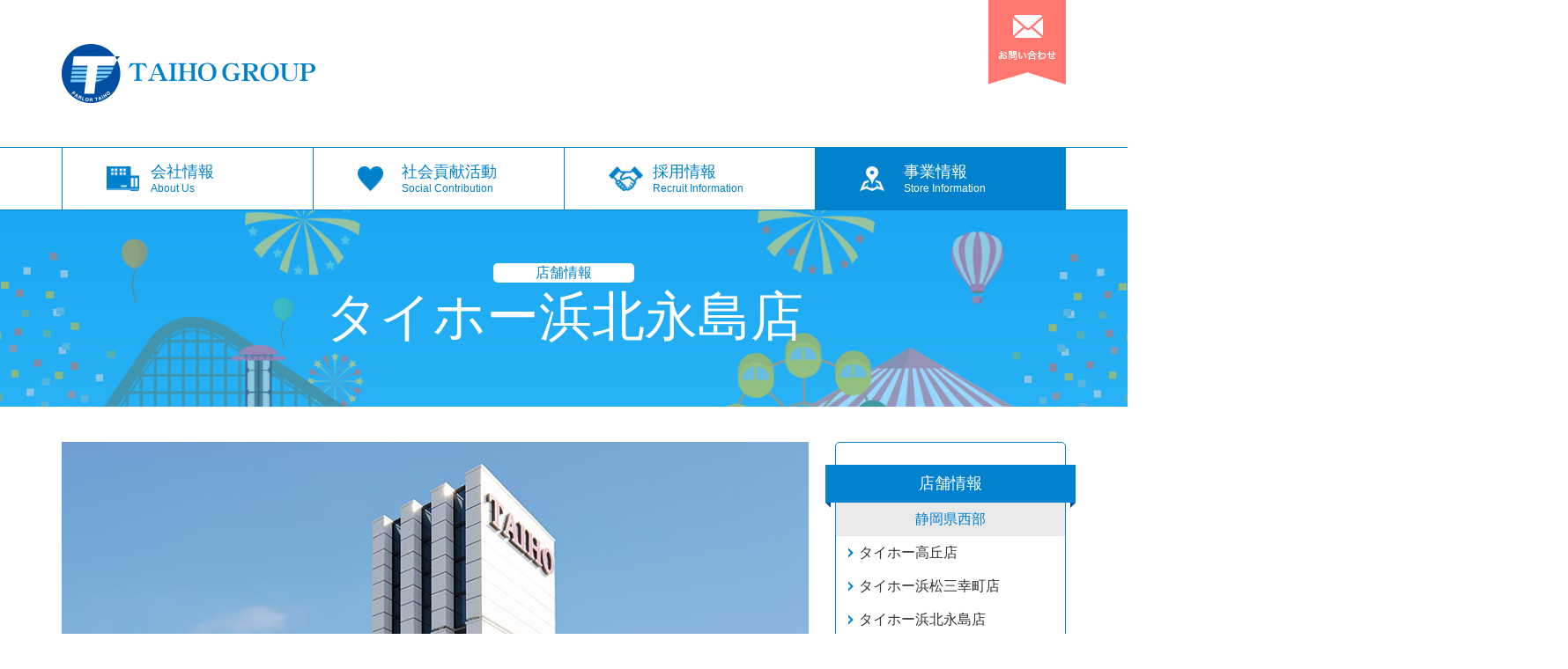

--- FILE ---
content_type: text/html; charset=UTF-8
request_url: https://www.taiho-group.com/store/hamakita-nagashima/
body_size: 3706
content:
<!DOCTYPE html>
<html lang="ja">

<head>
  <meta charset="UTF-8">
  <meta http-equiv="X-UA-Compatible" content="IE=edge">
  <meta name="viewport" content="width=device-width, initial-scale=1.0">
  <meta name="format-detection" content="telephone=no">
  <!-- OGP -->
  <meta property="og:title" content="タイホー浜北永島店">
  <meta property="og:type" content="article">
  <meta property="og:description" content="日々「楽しみ」の想像に取り組む総合レジャー産業 タイホーグループ、タイホー浜北永島店のご紹介です。">
  <meta property="og:url" content="http://www.taiho-group.com/store/hamakita-nagashima/">
  <meta property="og:image" content="/common/images/fb_ogp-image.jpg">
  <!-- Meta -->
  <meta name="description" content="日々「楽しみ」の想像に取り組む総合レジャー産業 タイホーグループ、タイホー浜北永島店のご紹介です。">
  <link rel="start" href="/" title="タイホーグループ ホーム">
  <link rel="stylesheet" href="/common/css/common.css" media="all">
  <link rel="stylesheet" href="/common/css/store.css" media="all">
  <title>タイホー浜北永島店 - タイホーグループ</title>
  <!-- Google Tag Manager -->
<script>(function(w,d,s,l,i){w[l]=w[l]||[];w[l].push({'gtm.start':
new Date().getTime(),event:'gtm.js'});var f=d.getElementsByTagName(s)[0],
j=d.createElement(s),dl=l!='dataLayer'?'&l='+l:'';j.async=true;j.src=
'https://www.googletagmanager.com/gtm.js?id='+i+dl;f.parentNode.insertBefore(j,f);
})(window,document,'script','dataLayer','GTM-NT6CVZT');</script>
<!-- End Google Tag Manager -->


<!-- Google tag (gtag.js) -->
<script async src="https://www.googletagmanager.com/gtag/js?id=G-5QV43NW6TF"></script>
<script>
  window.dataLayer = window.dataLayer || [];
  function gtag(){dataLayer.push(arguments);}
  gtag('js', new Date());

  gtag('config', 'G-5QV43NW6TF');
</script>  <!--[if lte IE 9 ]><script src="/common/js/modernizr.js"></script><![endif]-->
</head>

<body>
  <!-- Google Tag Manager (noscript) -->
<noscript><iframe src="https://www.googletagmanager.com/ns.html?id=GTM-NT6CVZT"
height="0" width="0" style="display:none;visibility:hidden"></iframe></noscript>
<!-- End Google Tag Manager (noscript) -->
  <header role="banner" class="globalHeader container" id="top">
  <h1 class="siteName"><a href="/"><img src="/common/images/brandlogo.png" alt="タイホーグループ" class="img-responsive"></a></h1>
  <nav role="navigation" class="globalNav">
    <ul class="globalNav_items">
      <li class="globalNav_item globalNav_item-corp"><a href="/about/" data-enlabel="About Us">会社情報</a></li>
      <li class="globalNav_item globalNav_item-welfare"><a href="/scsa/" data-enlabel="Social Contribution">社会貢献活動</a></li>
      <li class="globalNav_item globalNav_item-recruit"><a href="/recruitment/" data-enlabel="Recruit Information">採用情報</a></li>
      <li class="globalNav_item globalNav_item-store"><a href="/store/" data-enlabel="Store Information">事業情報</a></li>
    </ul>
  </nav>
  <div class="headerInquiry">
    <a href="/inquiry/"><img src="/common/images/btn_contact.png" alt="お問い合わせ" class="img-responsive"></a>
  </div>
  <!-- /#top.globalHeader.container -->
</header>
  <main class="store content" role="main">
    <!-- ////////// Start of Content ////////// -->
    <h1 class="pageTitle"><span class="catTitle">店舗情報</span>タイホー浜北永島店</h1>
    <div class="container">
      <div class="row">
        <section class="box col-sm-8 col-md-9">
          <figure class="store_pic">
            <img src="images/pic_hamakita-nagashima.jpg" alt="写真：タイホー浜北永島店 外観" class="img-responsive"></figure>
          <div class="row">
            <div class="col-sm-8">
              <table class="store_data basicTable">
                <caption>タイホー浜北永島店概要</caption>
                <tbody>
                  <tr>
                    <th>住所</th>
                    <td>静岡県浜松市浜名区永島800</td>
                  </tr>
                  <tr>
                    <th>電話</th>
                    <td>053-587-7373</td>
                  </tr>
                  <tr>
                    <th>営業時間</th>
                    <td>9:00～22:30</td>
                  </tr>
                  <tr>
                    <th>営業形態</th>
                    <td>全台無制限</td>
                  </tr>
                  <tr>
                    <th>定休日</th>
                    <td>年中無休（新台入替前日は休み）</td>
                  </tr>
                  <tr>
                    <th>台数</th>
                    <td>パチンコ：320台、スロット：160台</td>
                  </tr>
                  <tr>
                    <th>駐車場</th>
                    <td>400台</td>
                  </tr>
                  <tr>
                    <th>交通案内</th>
                    <td>遠州鉄道小林駅から東へ徒歩15分</td>
                  </tr>
                </tbody>
              </table>
            </div>
            <div class="col-sm-4">
              <ul class="store_icons">
                <li><img src="/store/images/ico-5slot.png" alt="5円スロット" class="img-responsive"></li>
                <li><img src="/store/images/ico_20slot.png" alt="20円スロット" class="img-responsive"></li>
                <li><img src="/store/images/ico_1pachi.png" alt="1円パチンコ" class="img-responsive"></li>
                <li><img src="/store/images/ico_4pachi.png" alt="4円パチンコ" class="img-responsive"></li>
                <li><a href="https://www.p-world.co.jp/shizuoka/taihohamakitanagasima.htm" target="_blank"><img src="/store/images/ico-pworld.png" alt="P-WORLD" class="img-responsive"></a></li>
              </ul>
            </div>
          </div>
          <div class="gmap">
            <iframe src="https://www.google.com/maps/embed?pb=!1m18!1m12!1m3!1d3275.903694910106!2d137.8078647509916!3d34.80836468485561!2m3!1f0!2f0!3f0!3m2!1i1024!2i768!4f13.1!3m3!1m2!1s0x601b1e291a888d41%3A0xdb98ef7d2756e530!2z44K_44Kk44Ob44O85rWc5YyX5rC45bO2!5e0!3m2!1sja!2sjp!4v1471929492631" width="850" height="450" frameborder="0" allowfullscreen></iframe>
          </div>
        </section>
        <aside class="sidebar col-sm-4 col-md-3 hidden-xs">
  <section class="sidebarItem">
    <h2 class="sidebarItem_title">店舗情報</h2>
    <section class="catNav">
      <h3 class="catNav_title">静岡県西部</h3>
      <ul class="catNav_items">
        <li><a href="/store/takaoka/">タイホー高丘店</a></li>
        <li><a href="/store/hamamatsu-miyuki/">タイホー浜松三幸町店</a></li>
        <li><a href="/store/hamakita-nagashima/">タイホー浜北永島店</a></li>
		<li><a href="/store/aaa-fukuroi/">スリーエー袋井店</a></li>
		<li><a href="/store/kakegawa/">掛川ゴルフガーデン</a></li>
      </ul>
    </section>
    <section class="catNav">
      <h3 class="catNav_title">静岡県中部</h3>
      <ul class="catNav_items">
        <!--<li><a href="/store/kakegawa/">タイホー掛川店</a></li>-->
        <!--<li><a href="/store/kanaya/">タイホー金谷店</a></li>-->
        <li><a href="/store/shimada/">タイホー島田店</a></li>
        <li><a href="/store/sagara/">タイホー相良店</a></li>
        <li><a href="/store/yoshida-kawajiri/">タイホー吉田川尻店</a></li>
        <li><a href="/store/fujieda/">タイホー藤枝店</a></li>
		<li><a href="/store/aaa-haibara/">スリーエー榛原店</a></li>
        <li><a href="/store/hachimansan/">八幡山ゴルフ練習場</a></li>
		<li><a href="/store/hotel_yoshida/">ホテルプレストンYOSHIDA</a></li>
      </ul>
    </section>
    <section class="catNav">
      <h3 class="catNav_title">静岡県東部</h3>
      <ul class="catNav_items">
        <!--<li><a href="/store/fuji/">タイホー富士店</a></li>-->
        <li><a href="/store/gotenba-osaka/">タイホー御殿場大坂店</a></li>
        <li><a href="/store/gotenba-gumisawa/">タイホー御殿場ぐみ沢店</a></li>
      </ul>
    </section>
    <section class="catNav">
      <h3 class="catNav_title">山梨県</h3>
      <ul class="catNav_items">
        <li><a href="/store/futaba/">タイホー双葉店</a></li>
      </ul>
    </section>
  </section>
</aside>
      </div>
    </div>
    <!-- ////////// End of Content ////////// -->
  </main>
  <div class="totop">
  <a href="#top"><img src="/common/images/btn_totop.png" alt="ページの先頭へ"></a>
</div>
<footer role="contentinfo" class="globalFooter">
  <nav class="footNav" role="navigation">
    <ul class="footNav_items container">
      <li class="footNav_item"><a href="/about/">会社情報</a></li>
      <li class="footNav_item"><a href="/scsa/">社会貢献活動</a></li>
      <li class="footNav_item"><a href="/recruitment/">採用情報</a></li>
      <li class="footNav_item footNav_store"><a href="/store/">店舗情報</a>
        <ul class="footNav_stores">
          <li><a href="/store/takaoka/">高丘店</a></li>
          <li><a href="/store/hamamatsu-miyuki/">浜松三幸町店</a></li>
          <li><a href="/store/hamakita-nagashima/">浜北永島店</a></li>
		  <li><a href="/store/aaa-fukuroi/">スリーエー袋井店</a></li>
          <!--<li><a href="/store/kakegawa/">掛川店</a></li>-->
          <!--<li><a href="/store/kanaya/">金谷店</a></li>-->
          <li><a href="/store/shimada/">島田店</a></li>
          <li><a href="/store/sagara/">相良店</a></li>
          <li><a href="/store/yoshida-kawajiri/">吉田川尻店</a></li>
          <li><a href="/store/fujieda/">藤枝店</a></li>
		  <li><a href="/store/aaa-haibara/">スリーエー榛原店</a></li>
          <!--<li><a href="/store/fuji/">富士店</a></li>-->
          <li><a href="/store/gotenba-osaka/">御殿場大坂店</a></li>
          <li><a href="/store/gotenba-gumisawa/">御殿場ぐみ沢店</a></li>
          <li><a href="/store/futaba/">双葉店</a></li>
          <li><a href="/store/hachimansan/">八幡山ゴルフ練習場</a></li>
		  <li><a href="/store/kakegawa/">掛川ゴルフガーデン</a></li>
		  <li><a href="/store/hotel_yoshida/">ホテルプレストンYOSHIDA</a></li>
        </ul>
      </li>
      <li class="footNav_item"><a href="/privacy/">個人情報保護方針</a></li>
    </ul>
  </nav>
  <address class="comInfo">
    <p class="comInfo_name">日々「楽しみ」の想像に取り組む総合レジャー産業<img src="/common/images/brandlogo.png" alt="タイホーグループ" class="img-responsive"></p>
    <dl class="comInfo_address">
      <dt>大豊株式会社</dt>
      <dd>〒421-0511 静岡県牧之原市片浜3380-468</dd>
      <dd>Tel. 0548-52-5588</dd>
    </dl>
    <p class="footInquiry"><a href="/inquiry/" class="btn btn-basic btn-inq">お問い合わせ</a></p>
  </address>
  <p class="copyright">
    <small>&copy; 2016 Taiho Group Ltd. </small>
  </p>
  <!-- /.globalFooter -->
</footer>
  <script src="/common/js/lib.js"></script>
<script src="/common/js/init.js"></script>
</body>

</html>


--- FILE ---
content_type: text/css
request_url: https://www.taiho-group.com/common/css/common.css
body_size: 7073
content:
@charset "UTF-8";
/*!
 * Bootstrap v3.3.7 (http://getbootstrap.com)
 * Copyright 2011-2016 Twitter, Inc.
 * Licensed under MIT (https://github.com/twbs/bootstrap/blob/master/LICENSE)
 */
/*!
 * Generated using the Bootstrap Customizer (http://getbootstrap.com/customize/?id=91e56719907ec5a40225ea4bc23fa524)
 * Config saved to config.json and https://gist.github.com/91e56719907ec5a40225ea4bc23fa524
 */
/*!
 * Bootstrap v3.3.7 (http://getbootstrap.com)
 * Copyright 2011-2016 Twitter, Inc.
 * Licensed under MIT (https://github.com/twbs/bootstrap/blob/master/LICENSE)
 */
/*! normalize.css v3.0.3 | MIT License | github.com/necolas/normalize.css */
html {
  -ms-text-size-adjust: 100%;
  -webkit-text-size-adjust: 100%;
}

body {
  margin: 0;
}

article,
aside,
details,
figcaption,
figure,
footer,
header,
hgroup,
main,
menu,
nav,
section,
summary {
  display: block;
}

audio,
canvas,
progress,
video {
  display: inline-block;
  vertical-align: baseline;
}

audio:not([controls]) {
  display: none;
  height: 0;
}

[hidden],
template {
  display: none;
}

a {
  background-color: transparent;
}

a:active,
a:hover {
  outline: 0;
}

abbr[title] {
  border-bottom: 1px dotted;
}

b,
strong {
  font-weight: bold;
}

dfn {
  font-style: italic;
}

h1 {
  font-size: 2em;
  margin: 0.67em 0;
}

mark {
  background: #ff0;
  color: #000;
}

small {
  font-size: 80%;
}

sub,
sup {
  font-size: 75%;
  line-height: 0;
  position: relative;
  vertical-align: baseline;
}

sup {
  top: -0.5em;
}

sub {
  bottom: -0.25em;
}

img {
  border: 0;
}

svg:not(:root) {
  overflow: hidden;
}

figure {
  margin: 1em 40px;
}

hr {
  box-sizing: content-box;
  height: 0;
}

pre {
  overflow: auto;
}

code,
kbd,
pre,
samp {
  font-size: 1em;
}

button,
input,
optgroup,
select,
textarea {
  color: inherit;
  font: inherit;
  margin: 0;
}

button {
  overflow: visible;
}

button,
select {
  text-transform: none;
}

button,
html input[type="button"],
input[type="reset"],
input[type="submit"] {
  -webkit-appearance: button;
  cursor: pointer;
}

button[disabled],
html input[disabled] {
  cursor: default;
}

button::-moz-focus-inner,
input::-moz-focus-inner {
  border: 0;
  padding: 0;
}

input {
  line-height: normal;
}

input[type="checkbox"],
input[type="radio"] {
  box-sizing: border-box;
  padding: 0;
}

input[type="number"]::-webkit-inner-spin-button,
input[type="number"]::-webkit-outer-spin-button {
  height: auto;
}

input[type="search"] {
  -webkit-appearance: textfield;
  box-sizing: content-box;
}

input[type="search"]::-webkit-search-cancel-button,
input[type="search"]::-webkit-search-decoration {
  -webkit-appearance: none;
}

fieldset {
  border: 1px solid #c0c0c0;
  margin: 0 2px;
  padding: 0.35em 0.625em 0.75em;
}

legend {
  border: 0;
  padding: 0;
}

textarea {
  overflow: auto;
}

optgroup {
  font-weight: bold;
}

table {
  border-collapse: collapse;
  border-spacing: 0;
}

td,
th {
  padding: 0;
}

* {
  box-sizing: border-box;
}

*:before,
*:after {
  box-sizing: border-box;
}

html {
  font-size: 10px;
  -webkit-tap-highlight-color: transparent;
}

body {
  font-size: 14px;
  line-height: 1.42857143;
  color: #333333;
  background-color: #ffffff;
}

input,
button,
select,
textarea {
  font-size: inherit;
  line-height: inherit;
}

a {
  color: #337ab7;
  text-decoration: none;
}

a:hover,
a:focus {
  color: #23527c;
  text-decoration: underline;
}

a:focus {
  outline: 5px auto -webkit-focus-ring-color;
  outline-offset: -2px;
}

figure {
  margin: 0;
}

img {
  vertical-align: middle;
}

.img-responsive {
  display: block;
  max-width: 100%;
  height: auto;
}

.img-rounded {
  border-radius: 6px;
}

.img-thumbnail {
  padding: 4px;
  line-height: 1.42857143;
  background-color: #ffffff;
  border: 1px solid #dddddd;
  border-radius: 4px;
  transition: all 0.2s ease-in-out;
  display: inline-block;
  max-width: 100%;
  height: auto;
}

.img-circle {
  border-radius: 50%;
}

hr {
  margin-top: 20px;
  margin-bottom: 20px;
  border: 0;
  border-top: 1px solid #eeeeee;
}

.sr-only {
  position: absolute;
  width: 1px;
  height: 1px;
  margin: -1px;
  padding: 0;
  overflow: hidden;
  clip: rect(0, 0, 0, 0);
  border: 0;
}

.sr-only-focusable:active,
.sr-only-focusable:focus {
  position: static;
  width: auto;
  height: auto;
  margin: 0;
  overflow: visible;
  clip: auto;
}

[role="button"] {
  cursor: pointer;
}

.container {
  margin-right: auto;
  margin-left: auto;
  padding-left: 15px;
  padding-right: 15px;
}
.container-fluid {
  margin-right: auto;
  margin-left: auto;
  padding-left: 15px;
  padding-right: 15px;
}

.row {
  margin-left: -15px;
  margin-right: -15px;
}

.col-xs-1, .col-sm-1, .col-md-1, .col-lg-1, .col-xs-2, .col-sm-2, .col-md-2, .col-lg-2, .col-xs-3, .col-sm-3, .col-md-3, .col-lg-3, .col-xs-4, .col-sm-4, .col-md-4, .col-lg-4, .col-xs-5, .col-sm-5, .col-md-5, .col-lg-5, .col-xs-6, .col-sm-6, .col-md-6, .col-lg-6, .col-xs-7, .col-sm-7, .col-md-7, .col-lg-7, .col-xs-8, .col-sm-8, .col-md-8, .col-lg-8, .col-xs-9, .col-sm-9, .col-md-9, .col-lg-9, .col-xs-10, .col-sm-10, .col-md-10, .col-lg-10, .col-xs-11, .col-sm-11, .col-md-11, .col-lg-11, .col-xs-12, .col-sm-12, .col-md-12, .col-lg-12 {
  position: relative;
  min-height: 1px;
  padding-left: 15px;
  padding-right: 15px;
}

.col-xs-1, .col-xs-2, .col-xs-3, .col-xs-4, .col-xs-5, .col-xs-6, .col-xs-7, .col-xs-8, .col-xs-9, .col-xs-10, .col-xs-11, .col-xs-12 {
  float: left;
}

.col-xs-12 {
  width: 100%;
}

.col-xs-11 {
  width: 91.66666667%;
}

.col-xs-10 {
  width: 83.33333333%;
}

.col-xs-9 {
  width: 75%;
}

.col-xs-8 {
  width: 66.66666667%;
}

.col-xs-7 {
  width: 58.33333333%;
}

.col-xs-6 {
  width: 50%;
}

.col-xs-5 {
  width: 41.66666667%;
}

.col-xs-4 {
  width: 33.33333333%;
}

.col-xs-3 {
  width: 25%;
}

.col-xs-2 {
  width: 16.66666667%;
}

.col-xs-1 {
  width: 8.33333333%;
}

.col-xs-pull-12 {
  right: 100%;
}

.col-xs-pull-11 {
  right: 91.66666667%;
}

.col-xs-pull-10 {
  right: 83.33333333%;
}

.col-xs-pull-9 {
  right: 75%;
}

.col-xs-pull-8 {
  right: 66.66666667%;
}

.col-xs-pull-7 {
  right: 58.33333333%;
}

.col-xs-pull-6 {
  right: 50%;
}

.col-xs-pull-5 {
  right: 41.66666667%;
}

.col-xs-pull-4 {
  right: 33.33333333%;
}

.col-xs-pull-3 {
  right: 25%;
}

.col-xs-pull-2 {
  right: 16.66666667%;
}

.col-xs-pull-1 {
  right: 8.33333333%;
}

.col-xs-pull-0 {
  right: auto;
}

.col-xs-push-12 {
  left: 100%;
}

.col-xs-push-11 {
  left: 91.66666667%;
}

.col-xs-push-10 {
  left: 83.33333333%;
}

.col-xs-push-9 {
  left: 75%;
}

.col-xs-push-8 {
  left: 66.66666667%;
}

.col-xs-push-7 {
  left: 58.33333333%;
}

.col-xs-push-6 {
  left: 50%;
}

.col-xs-push-5 {
  left: 41.66666667%;
}

.col-xs-push-4 {
  left: 33.33333333%;
}

.col-xs-push-3 {
  left: 25%;
}

.col-xs-push-2 {
  left: 16.66666667%;
}

.col-xs-push-1 {
  left: 8.33333333%;
}

.col-xs-push-0 {
  left: auto;
}

.col-xs-offset-12 {
  margin-left: 100%;
}

.col-xs-offset-11 {
  margin-left: 91.66666667%;
}

.col-xs-offset-10 {
  margin-left: 83.33333333%;
}

.col-xs-offset-9 {
  margin-left: 75%;
}

.col-xs-offset-8 {
  margin-left: 66.66666667%;
}

.col-xs-offset-7 {
  margin-left: 58.33333333%;
}

.col-xs-offset-6 {
  margin-left: 50%;
}

.col-xs-offset-5 {
  margin-left: 41.66666667%;
}

.col-xs-offset-4 {
  margin-left: 33.33333333%;
}

.col-xs-offset-3 {
  margin-left: 25%;
}

.col-xs-offset-2 {
  margin-left: 16.66666667%;
}

.col-xs-offset-1 {
  margin-left: 8.33333333%;
}

.col-xs-offset-0 {
  margin-left: 0%;
}
.clearfix:before,
.clearfix:after,
.container:before,
.container:after,
.container-fluid:before,
.container-fluid:after,
.row:before,
.row:after {
  content: " ";
  display: table;
}

.clearfix:after,
.container:after,
.container-fluid:after,
.row:after {
  clear: both;
}

.center-block {
  display: block;
  margin-left: auto;
  margin-right: auto;
}

.pull-right {
  float: right !important;
}

.pull-left {
  float: left !important;
}

.hide {
  display: none !important;
}

.show {
  display: block !important;
}

.invisible {
  visibility: hidden;
}

.text-hide {
  font: 0/0 a;
  color: transparent;
  text-shadow: none;
  background-color: transparent;
  border: 0;
}

.hidden {
  display: none !important;
}

.affix {
  position: fixed;
}

@-ms-viewport {
  width: device-width;
}
.visible-xs,
.visible-sm,
.visible-md,
.visible-lg {
  display: none !important;
}

.visible-xs-block,
.visible-xs-inline,
.visible-xs-inline-block,
.visible-sm-block,
.visible-sm-inline,
.visible-sm-inline-block,
.visible-md-block,
.visible-md-inline,
.visible-md-inline-block,
.visible-lg-block,
.visible-lg-inline,
.visible-lg-inline-block {
  display: none !important;
}
.visible-print {
  display: none !important;
}
.visible-print-block {
  display: none !important;
}
.visible-print-inline {
  display: none !important;
}
.visible-print-inline-block {
  display: none !important;
}
* {
  box-sizing: border-box;
}

html {
  font-family: "Lucida Grande", "游ゴシック", YuGothic, "ヒラギノ角ゴ ProN W3", "Hiragino Kaku Gothic ProN", "メイリオ", Meiryo, sans-serif;
  font-size: 62.5%;
  line-height: 1;
}

body {
  position: relative;
  margin: 0;
  padding: 0;
  font-size: 10px;
  font-size: 1.0rem;
}

address,
em {
  font-style: normal;
}

a {
  outline: none;
}
a:hover {
  text-decoration: none;
}

p {
  margin-top: 0;
}

figure {
  margin: 0;
}

header,
nav {
  line-height: 1.0;
}

.globalNav_items, .footNav_items, .footNav_stores, .pageNav, .catNav_items {
  padding: 0;
  list-style-type: none;
}

.globalHeader {
  padding-top: 20px;
  padding-top: 2rem;
  position: relative;
}

.siteName {
  width: 144px;
  margin-top: 0;
}

.headerInquiry {
  position: absolute;
  top: 0;
  right: 15px;
  right: 1.5rem;
  width: 44px;
}

.globalNav {
  border-top: 1px solid #0281cc;
  border-bottom: 1px solid #0281cc;
  margin-left: -15px;
  margin-left: -1.5rem;
  margin-right: -15px;
  margin-right: -1.5rem;
}
.globalNav_items {
  margin: 0;
  display: -ms-flexbox;
  display: flex;
  -ms-flex-direction: row;
      flex-direction: row;
  -ms-flex-wrap: wrap;
      flex-wrap: wrap;
}
.globalNav_item {
  width: 50%;
}
.globalNav_item:nth-child(-n+2) {
  border-bottom: 1px solid #0281cc;
}
.globalNav_item:nth-child(2n-1) {
  border-right: 1px solid #0281cc;
}
.globalNav_item-corp a {
  background-image: url(/common/images/ico_corprate.png);
}
.globalNav_item-corp a:hover {
  background-image: url(/common/images/ico_corprate-hv.png);
}
.globalNav_item-welfare a {
  background-image: url(/common/images/ico_welfare.png);
}
.globalNav_item-welfare a:hover {
  background-image: url(/common/images/ico_welfare-hv.png);
}
.globalNav_item-recruit a {
  background-image: url(/common/images/ico_recruit.png);
}
.globalNav_item-recruit a:hover {
  background-image: url(/common/images/ico_recruit-hv.png);
}
.globalNav_item-store a {
  background-image: url(/common/images/ico_store.png);
}
.globalNav_item-store a:hover {
  background-image: url(/common/images/ico_store-hv.png);
}
.globalNav a {
  text-decoration: none;
  color: #0281cc;
  background-color: #fff;
  display: block;
  padding-left: 40px;
  padding-left: 4rem;
  padding-top: 1em;
  padding-bottom: 1em;
  background-position: 13px center;
  background-position: 1.3rem center;
  background-repeat: no-repeat;
  background-size: auto 35%;
  font-size: 12px;
  font-size: 1.2rem;
  transition: background-color 0.5s ease;
  position: relative;
}
.globalNav a:hover,
.globalNav a .current {
  background-color: #0281cc;
  color: #fff;
  background-position: 13px center;
  background-position: 1.3rem center;
  background-repeat: no-repeat;
  background-size: auto 35%;
}
.globalNav a:active {
  text-decoration: none;
}
.globalNav a:after {
  content: attr(data-enlabel);
  display: block;
  font-size: 9px;
  font-size: 0.9rem;
  padding-top: 0.3em;
  font-weight: normal;
}
.globalNav .current a {
  background-color: #0281cc;
  color: #fff;
  background-position: 13px center;
  background-position: 1.3rem center;
  background-repeat: no-repeat;
  background-size: auto 35%;
}

.globalNav_item-corp.current a {
  background-image: url(/common/images/ico_corprate-hv.png);
}

.globalNav_item-welfare.current a {
  background-image: url(/common/images/ico_welfare-hv.png);
}

.globalNav_item-recruit.current a {
  background-image: url(/common/images/ico_recruit-hv.png);
}

.globalNav_item-store.current a {
  background-image: url(/common/images/ico_store-hv.png);
}

.totop {
  width: 50px;
  position: fixed;
  right: 10px;
  right: 1rem;
  bottom: 30px;
  bottom: 3rem;
  z-index: 3;
}
.totop a {
  display: block;
}
.totop img {
  width: 100%;
}

.globalFooter {
  background-color: #fff;
}

.footNav {
  background-color: #0281cc;
}
.footNav_items {
  position: relative;
  margin-top: 0;
}
.footNav_item {
  border-bottom: 1px solid #fff;
}
.footNav_item:last-child {
  border-bottom: none;
}
.footNav_item a {
  font-size: 14px;
  font-size: 1.4rem;
  display: block;
  padding: 1em 1em 1em 2em;
  color: #fff;
  background-color: #0281cc;
}
.footNav_item > a {
  transition: background-color .5s ease, background-position .5s ease;
  background-image: url(/common/images/ico_arrow_white.png);
  background-repeat: no-repeat;
  background-position: 1em center;
  background-size: auto 30%;
}
.footNav_item > a:hover {
  color: #fff;
  background-color: #209fea;
  background-position: 1.3em center;
}
.footNav_stores {
  display: none;
}
.footNav_stores a {
  display: block;
  padding: 0.5em;
  transition: all 0.5s ease;
}
.footNav_stores a:hover {
  background-color: #209fea;
}

.comInfo {
  padding-top: 20px;
  padding-top: 2rem;
}
.comInfo_name {
  font-size: 12px;
  font-size: 1.2rem;
  text-align: center;
  font-family: "Times New Roman", "游明朝", YuMincho, "ヒラギノ明朝 ProN W3", "Hiragino Mincho ProN", "メイリオ", Meiryo, serif;
}
.comInfo_name img {
  display: block;
  width: 150px;
  width: 15rem;
  height: auto;
  margin: 20px auto;
  margin: 2rem auto;
}
.comInfo_address {
  font-size: 14px;
  font-size: 1.4rem;
  text-align: center;
  color: #0281cc;
}
.comInfo_address dt {
  margin-bottom: .3em;
}
.comInfo_address dd {
  margin-bottom: .3em;
  margin-left: 0;
  text-transform: uppercase;
}

.footInquiry {
  padding: 20px -0;
  padding: 2rem -0;
}
.footInquiry .btn {
  width: 200px;
  width: 20rem;
  margin: 0 auto;
}

.copyright {
  font-size: 14px;
  font-size: 1.4rem;
  margin-bottom: 0;
  padding: .5em -0;
  text-align: center;
  text-transform: uppercase;
  background-color: #e5e5e5;
}

.content {
  font-size: 16px;
  font-size: 1.6rem;
  padding-bottom: 50px;
  padding-bottom: 5rem;
}

.home {
  padding-bottom: 0;
}

.pageTitle {
  font-size: 30px;
  font-size: 3rem;
  font-weight: normal;
  margin-top: 0;
  padding: 1em -0;
  text-align: center;
  color: #fff;
  background: url(/common/images/bg_page-title.png) #29b2f6 no-repeat center/cover;
}
.pageTitle .catTitle {
  font-size: 16px;
  font-size: 1.6rem;
  display: block;
  width: 10em;
  margin: 0 auto -4px;
  color: #0281cc;
  border-radius: 5px;
  background-color: #fff;
}

.pageHeader {
  margin-bottom: 20px;
  margin-bottom: 2rem;
}

.lead {
  font-size: 20px;
  font-size: 2rem;
  line-height: 1.5;
  color: #0281cc;
}

.pageNav {
  line-height: 1.5;
  display: table;
  width: 100%;
  padding: .5em;
  border: 1px solid #0281cc;
  border-radius: 5px;
}
.pageNav li {
  position: relative;
  display: block;
  width: 100%;
  padding-left: 1em;
}
.pageNav li:before {
  position: absolute;
  top: 35%;
  left: 0;
  content: "";
  display: block;
  width: 8px;
  height: 8px;
  -ms-transform: rotate(-45deg);
      transform: rotate(-45deg);
  border: 2px solid transparent;
  border-right-color: #0281cc;
  border-bottom-color: #0281cc;
}
.pageNav a {
  text-decoration: none;
}

.box {
  font-size: 16px;
  font-size: 1.6rem;
  padding-bottom: 40px;
  padding-bottom: 4rem;
}
.box_title {
  font-size: 18px;
  font-size: 1.8rem;
  font-weight: normal;
  margin-top: 0;
  margin-bottom: 1.5em;
  padding: .5em;
  color: #fff;
  background-color: #0281cc;
}

.boxInner_title {
  font-size: 24px;
  font-size: 2.4rem;
  font-weight: normal;
  color: #0281cc;
}

.btn {
  font-size: 14px;
  font-size: 1.4rem;
  display: block;
  padding: .7em;
}
.btn-basic {
  transition: all .5s ease;
  color: #fff;
  border: none;
  background-color: #0281cc;
}
.btn-basic:hover {
  color: #fff;
  background-color: #1695e0;
}
.btn-inq {
  text-align: center;
  background-image: url(/common/images/ico_mail.png);
  background-repeat: no-repeat;
  background-position: 2em center;
  background-size: auto 40%;
}
.btn-submit {
  margin: 0 auto;
  padding-right: 3em;
  padding-left: 3em;
}

.basicTable th,
.basicTable td {
  padding: .5em;
}
.basicTable caption {
  font-weight: bold;
  padding: .5em 0;
  text-align: left;
  color: #0281cc;
}
.basicTable tbody th {
  font-weight: normal;
  text-align: left;
  vertical-align: top;
  color: #004f9a;
  border-bottom: 1px solid #e5e5e5;
  background-color: #b2ddf2;
}
.basicTable tbody td {
  border-bottom: 1px solid #e5e5e5;
}

.borderTable {
  border-top: 1px solid #e5e5e5;
}
.borderTable tr {
  border-bottom: 1px solid #e5e5e5;
}
.borderTable th, .borderTable td {
  padding: 0.5em;
}
.borderTable th {
  width: 30%;
  text-align: left;
  font-weight: normal;
  vertical-align: top;
}

.sidebar {
  padding-top: 30px;
  padding-top: 3rem;
}

.sidebarItem {
  padding: 10px;
  padding: 1rem;
  border: 1px solid #0281cc;
  border-radius: 5px;
}
.sidebarItem_title {
  font-size: 18px;
  font-size: 1.8rem;
  font-weight: normal;
  position: relative;
  width: 118%;
  margin-bottom: 0;
  margin-left: -9%;
  padding: .5em 0;
  text-align: center;
  color: #fff;
  background-color: #0281cc;
}
.sidebarItem_title:before, .sidebarItem_title:after {
  position: absolute;
  top: 100%;
  width: 0;
  height: 0;
  content: "";
  border: 4px solid transparent;
}
.sidebarItem_title:before {
  left: 0;
  border-top-color: #004f9a;
  border-right-color: #004f9a;
}
.sidebarItem_title:after {
  right: 0;
  border-top-color: #004f9a;
  border-left-color: #004f9a;
}

.catNav_title {
  font-size: 16px;
  font-size: 1.6rem;
  font-weight: normal;
  margin-top: 0;
  margin-right: -10px;
  margin-right: -1rem;
  margin-bottom: 0;
  margin-left: -10px;
  margin-left: -1rem;
  padding: .5em 0;
  text-align: center;
  color: #0281cc;
  background-color: #e9e9e9;
}
.catNav_items {
  margin: 0;
}
.catNav_items a {
  position: relative;
  display: block;
  padding: .5em 0 .5em 1em;
  color: #333;
}
.catNav_items a:hover {
  color: #0281cc;
}
.catNav_items a:before {
  position: absolute;
  top: 40%;
  left: 0;
  content: "";
  display: block;
  width: 8px;
  height: 8px;
  -ms-transform: rotate(-45deg);
      transform: rotate(-45deg);
  border: 2px solid transparent;
  border-right-color: #0281cc;
  border-bottom-color: #0281cc;
}

.basicList {
  padding-left: 1em;
  margin-bottom: 0;
  margin-top: 0;
}

.descList {
  margin-bottom: 0;
  margin-top: 0;
}
.descList dt {
  margin-bottom: 0.5em;
}
.descList dd {
  margin-left: 0;
  margin-bottom: 0.5em;
}
@media (min-width: 768px){
  .container{
    width: 750px;
  }
  .col-sm-1, .col-sm-2, .col-sm-3, .col-sm-4, .col-sm-5, .col-sm-6, .col-sm-7, .col-sm-8, .col-sm-9, .col-sm-10, .col-sm-11, .col-sm-12{
    float: left;
  }
  .col-sm-12{
    width: 100%;
  }
  .col-sm-11{
    width: 91.66666667%;
  }
  .col-sm-10{
    width: 83.33333333%;
  }
  .col-sm-9{
    width: 75%;
  }
  .col-sm-8{
    width: 66.66666667%;
  }
  .col-sm-7{
    width: 58.33333333%;
  }
  .col-sm-6{
    width: 50%;
  }
  .col-sm-5{
    width: 41.66666667%;
  }
  .col-sm-4{
    width: 33.33333333%;
  }
  .col-sm-3{
    width: 25%;
  }
  .col-sm-2{
    width: 16.66666667%;
  }
  .col-sm-1{
    width: 8.33333333%;
  }
  .col-sm-pull-12{
    right: 100%;
  }
  .col-sm-pull-11{
    right: 91.66666667%;
  }
  .col-sm-pull-10{
    right: 83.33333333%;
  }
  .col-sm-pull-9{
    right: 75%;
  }
  .col-sm-pull-8{
    right: 66.66666667%;
  }
  .col-sm-pull-7{
    right: 58.33333333%;
  }
  .col-sm-pull-6{
    right: 50%;
  }
  .col-sm-pull-5{
    right: 41.66666667%;
  }
  .col-sm-pull-4{
    right: 33.33333333%;
  }
  .col-sm-pull-3{
    right: 25%;
  }
  .col-sm-pull-2{
    right: 16.66666667%;
  }
  .col-sm-pull-1{
    right: 8.33333333%;
  }
  .col-sm-pull-0{
    right: auto;
  }
  .col-sm-push-12{
    left: 100%;
  }
  .col-sm-push-11{
    left: 91.66666667%;
  }
  .col-sm-push-10{
    left: 83.33333333%;
  }
  .col-sm-push-9{
    left: 75%;
  }
  .col-sm-push-8{
    left: 66.66666667%;
  }
  .col-sm-push-7{
    left: 58.33333333%;
  }
  .col-sm-push-6{
    left: 50%;
  }
  .col-sm-push-5{
    left: 41.66666667%;
  }
  .col-sm-push-4{
    left: 33.33333333%;
  }
  .col-sm-push-3{
    left: 25%;
  }
  .col-sm-push-2{
    left: 16.66666667%;
  }
  .col-sm-push-1{
    left: 8.33333333%;
  }
  .col-sm-push-0{
    left: auto;
  }
  .col-sm-offset-12{
    margin-left: 100%;
  }
  .col-sm-offset-11{
    margin-left: 91.66666667%;
  }
  .col-sm-offset-10{
    margin-left: 83.33333333%;
  }
  .col-sm-offset-9{
    margin-left: 75%;
  }
  .col-sm-offset-8{
    margin-left: 66.66666667%;
  }
  .col-sm-offset-7{
    margin-left: 58.33333333%;
  }
  .col-sm-offset-6{
    margin-left: 50%;
  }
  .col-sm-offset-5{
    margin-left: 41.66666667%;
  }
  .col-sm-offset-4{
    margin-left: 33.33333333%;
  }
  .col-sm-offset-3{
    margin-left: 25%;
  }
  .col-sm-offset-2{
    margin-left: 16.66666667%;
  }
  .col-sm-offset-1{
    margin-left: 8.33333333%;
  }
  .col-sm-offset-0{
    margin-left: 0%;
  }
}
@media (min-width: 992px){
  .container{
    width: 970px;
  }
  .col-md-1, .col-md-2, .col-md-3, .col-md-4, .col-md-5, .col-md-6, .col-md-7, .col-md-8, .col-md-9, .col-md-10, .col-md-11, .col-md-12{
    float: left;
  }
  .col-md-12{
    width: 100%;
  }
  .col-md-11{
    width: 91.66666667%;
  }
  .col-md-10{
    width: 83.33333333%;
  }
  .col-md-9{
    width: 75%;
  }
  .col-md-8{
    width: 66.66666667%;
  }
  .col-md-7{
    width: 58.33333333%;
  }
  .col-md-6{
    width: 50%;
  }
  .col-md-5{
    width: 41.66666667%;
  }
  .col-md-4{
    width: 33.33333333%;
  }
  .col-md-3{
    width: 25%;
  }
  .col-md-2{
    width: 16.66666667%;
  }
  .col-md-1{
    width: 8.33333333%;
  }
  .col-md-pull-12{
    right: 100%;
  }
  .col-md-pull-11{
    right: 91.66666667%;
  }
  .col-md-pull-10{
    right: 83.33333333%;
  }
  .col-md-pull-9{
    right: 75%;
  }
  .col-md-pull-8{
    right: 66.66666667%;
  }
  .col-md-pull-7{
    right: 58.33333333%;
  }
  .col-md-pull-6{
    right: 50%;
  }
  .col-md-pull-5{
    right: 41.66666667%;
  }
  .col-md-pull-4{
    right: 33.33333333%;
  }
  .col-md-pull-3{
    right: 25%;
  }
  .col-md-pull-2{
    right: 16.66666667%;
  }
  .col-md-pull-1{
    right: 8.33333333%;
  }
  .col-md-pull-0{
    right: auto;
  }
  .col-md-push-12{
    left: 100%;
  }
  .col-md-push-11{
    left: 91.66666667%;
  }
  .col-md-push-10{
    left: 83.33333333%;
  }
  .col-md-push-9{
    left: 75%;
  }
  .col-md-push-8{
    left: 66.66666667%;
  }
  .col-md-push-7{
    left: 58.33333333%;
  }
  .col-md-push-6{
    left: 50%;
  }
  .col-md-push-5{
    left: 41.66666667%;
  }
  .col-md-push-4{
    left: 33.33333333%;
  }
  .col-md-push-3{
    left: 25%;
  }
  .col-md-push-2{
    left: 16.66666667%;
  }
  .col-md-push-1{
    left: 8.33333333%;
  }
  .col-md-push-0{
    left: auto;
  }
  .col-md-offset-12{
    margin-left: 100%;
  }
  .col-md-offset-11{
    margin-left: 91.66666667%;
  }
  .col-md-offset-10{
    margin-left: 83.33333333%;
  }
  .col-md-offset-9{
    margin-left: 75%;
  }
  .col-md-offset-8{
    margin-left: 66.66666667%;
  }
  .col-md-offset-7{
    margin-left: 58.33333333%;
  }
  .col-md-offset-6{
    margin-left: 50%;
  }
  .col-md-offset-5{
    margin-left: 41.66666667%;
  }
  .col-md-offset-4{
    margin-left: 33.33333333%;
  }
  .col-md-offset-3{
    margin-left: 25%;
  }
  .col-md-offset-2{
    margin-left: 16.66666667%;
  }
  .col-md-offset-1{
    margin-left: 8.33333333%;
  }
  .col-md-offset-0{
    margin-left: 0%;
  }
}
@media (min-width: 1200px){
  .container{
    width: 1170px;
  }
  .col-lg-1, .col-lg-2, .col-lg-3, .col-lg-4, .col-lg-5, .col-lg-6, .col-lg-7, .col-lg-8, .col-lg-9, .col-lg-10, .col-lg-11, .col-lg-12{
    float: left;
  }
  .col-lg-12{
    width: 100%;
  }
  .col-lg-11{
    width: 91.66666667%;
  }
  .col-lg-10{
    width: 83.33333333%;
  }
  .col-lg-9{
    width: 75%;
  }
  .col-lg-8{
    width: 66.66666667%;
  }
  .col-lg-7{
    width: 58.33333333%;
  }
  .col-lg-6{
    width: 50%;
  }
  .col-lg-5{
    width: 41.66666667%;
  }
  .col-lg-4{
    width: 33.33333333%;
  }
  .col-lg-3{
    width: 25%;
  }
  .col-lg-2{
    width: 16.66666667%;
  }
  .col-lg-1{
    width: 8.33333333%;
  }
  .col-lg-pull-12{
    right: 100%;
  }
  .col-lg-pull-11{
    right: 91.66666667%;
  }
  .col-lg-pull-10{
    right: 83.33333333%;
  }
  .col-lg-pull-9{
    right: 75%;
  }
  .col-lg-pull-8{
    right: 66.66666667%;
  }
  .col-lg-pull-7{
    right: 58.33333333%;
  }
  .col-lg-pull-6{
    right: 50%;
  }
  .col-lg-pull-5{
    right: 41.66666667%;
  }
  .col-lg-pull-4{
    right: 33.33333333%;
  }
  .col-lg-pull-3{
    right: 25%;
  }
  .col-lg-pull-2{
    right: 16.66666667%;
  }
  .col-lg-pull-1{
    right: 8.33333333%;
  }
  .col-lg-pull-0{
    right: auto;
  }
  .col-lg-push-12{
    left: 100%;
  }
  .col-lg-push-11{
    left: 91.66666667%;
  }
  .col-lg-push-10{
    left: 83.33333333%;
  }
  .col-lg-push-9{
    left: 75%;
  }
  .col-lg-push-8{
    left: 66.66666667%;
  }
  .col-lg-push-7{
    left: 58.33333333%;
  }
  .col-lg-push-6{
    left: 50%;
  }
  .col-lg-push-5{
    left: 41.66666667%;
  }
  .col-lg-push-4{
    left: 33.33333333%;
  }
  .col-lg-push-3{
    left: 25%;
  }
  .col-lg-push-2{
    left: 16.66666667%;
  }
  .col-lg-push-1{
    left: 8.33333333%;
  }
  .col-lg-push-0{
    left: auto;
  }
  .col-lg-offset-12{
    margin-left: 100%;
  }
  .col-lg-offset-11{
    margin-left: 91.66666667%;
  }
  .col-lg-offset-10{
    margin-left: 83.33333333%;
  }
  .col-lg-offset-9{
    margin-left: 75%;
  }
  .col-lg-offset-8{
    margin-left: 66.66666667%;
  }
  .col-lg-offset-7{
    margin-left: 58.33333333%;
  }
  .col-lg-offset-6{
    margin-left: 50%;
  }
  .col-lg-offset-5{
    margin-left: 41.66666667%;
  }
  .col-lg-offset-4{
    margin-left: 33.33333333%;
  }
  .col-lg-offset-3{
    margin-left: 25%;
  }
  .col-lg-offset-2{
    margin-left: 16.66666667%;
  }
  .col-lg-offset-1{
    margin-left: 8.33333333%;
  }
  .col-lg-offset-0{
    margin-left: 0%;
  }
  .visible-lg{
    display: block !important;
  }
  table.visible-lg{
    display: table !important;
  }
  tr.visible-lg{
    display: table-row !important;
  }
  th.visible-lg,
  td.visible-lg{
    display: table-cell !important;
  }
  .visible-lg-block{
    display: block !important;
  }
  .visible-lg-inline{
    display: inline !important;
  }
  .visible-lg-inline-block{
    display: inline-block !important;
  }
  .hidden-lg{
    display: none !important;
  }
}
@media (max-width: 767px){
  .visible-xs{
    display: block !important;
  }
  table.visible-xs{
    display: table !important;
  }
  tr.visible-xs{
    display: table-row !important;
  }
  th.visible-xs,
  td.visible-xs{
    display: table-cell !important;
  }
  .visible-xs-block{
    display: block !important;
  }
  .visible-xs-inline{
    display: inline !important;
  }
  .visible-xs-inline-block{
    display: inline-block !important;
  }
  .hidden-xs{
    display: none !important;
  }
}
@media (min-width: 768px) and (max-width: 991px){
  .visible-sm{
    display: block !important;
  }
  table.visible-sm{
    display: table !important;
  }
  tr.visible-sm{
    display: table-row !important;
  }
  th.visible-sm,
  td.visible-sm{
    display: table-cell !important;
  }
  .visible-sm-block{
    display: block !important;
  }
  .visible-sm-inline{
    display: inline !important;
  }
  .visible-sm-inline-block{
    display: inline-block !important;
  }
  .hidden-sm{
    display: none !important;
  }
}
@media (min-width: 992px) and (max-width: 1199px){
  .visible-md{
    display: block !important;
  }
  table.visible-md{
    display: table !important;
  }
  tr.visible-md{
    display: table-row !important;
  }
  th.visible-md,
  td.visible-md{
    display: table-cell !important;
  }
  .visible-md-block{
    display: block !important;
  }
  .visible-md-inline{
    display: inline !important;
  }
  .visible-md-inline-block{
    display: inline-block !important;
  }
  .hidden-md{
    display: none !important;
  }
}
@media print{
  .visible-print{
    display: block !important;
  }
  table.visible-print{
    display: table !important;
  }
  tr.visible-print{
    display: table-row !important;
  }
  th.visible-print,
  td.visible-print{
    display: table-cell !important;
  }
  .visible-print-block{
    display: block !important;
  }
  .visible-print-inline{
    display: inline !important;
  }
  .visible-print-inline-block{
    display: inline-block !important;
  }
  .hidden-print{
    display: none !important;
  }
}
@media screen and (min-width: 768px){
  html{
    overflow-x: hidden;
  }
  .globalHeader{
    padding-top: 5rem;
  }
  .siteName{
    width: 288px;
    margin: 0 0 5rem;
  }
  .headerInquiry{
    width: 88px;
    top: -2rem;
    transition: top 0.5s ease;
  }
  .headerInquiry:hover{
    top: 0;
  }
  .globalNav{
    width: 200%;
    margin-left: -50%;
  }
  .globalNav_items{
    display: table;
    margin: 0 auto;
    width: 50%;
    border-right: 1px solid #0281cc;
  }
  .globalNav_item{
    display: table-cell;
    width: 25%;
    border-left: 1px solid #0281cc;
  }
  .globalNav_item:nth-child(-n+2){
    border-bottom: none;
  }
  .globalNav_item:nth-child(2n-1){
    border-right: none;
  }
  .globalNav a{
    padding-left: 4.5rem;
    font-size: 1.4rem;
  }
  .globalNav a:after{
    font-size: 1rem;
  }
  .totop{
    width: 100px;
  }
  .footNav{
    padding-top: 3rem;
    padding-bottom: 10rem;
  }
  .footNav_item{
    border-bottom: none;
    width: 20%;
  }
  .footNav_store{
    position: absolute;
    top: 0;
    left: 25%;
    width: 75%;
  }
  .footNav_stores{
    display: block;
    padding-left: 1em;
    padding-top: 0.5em;
  }
  .footNav_stores li{
    display: inline-block;
    width: 24%;
  }
  .comInfo_name{
    font-size: 1.6rem;
  }
  .comInfo_name img{
    display: inline-block;
    width: 25rem;
    margin-left: 3rem;
  }
  .comInfo_address{
    font-size: 1.6rem;
  }
  .comInfo_address dd{
    display: inline-block;
  }
  .comInfo_address dd:last-child:before{
    content: "/";
    margin-left: 0.5em;
    margin-right: 0.5em;
  }
  .footInquiry .btn{
    width: 25rem;
  }
  .pageTitle{
    font-size: 6rem;
  }
  .pageNav{
    margin-top: 0;
  }
  .pageNav li{
    display: block;
    width: 100%;
  }
  .box_title{
    font-size: 2.4rem;
  }
  .btn{
    font-size: 1.8rem;
  }
  .btn-inq{
    padding-left: 9rem;
    text-align: left;
    background-position: 3em center;
  }
  .borderTable th{
    width: 25%;
  }
  .sidebar{
    padding-top: 0;
  }
}
@media screen and (min-width: 992px){
  .globalNav a{
    font-size: 1.8rem;
    padding-left: 8rem;
    background-position: 3.5rem center;
    background-size: auto 40%;
  }
  .globalNav a:hover,
  .globalNav a .current{
    background-position: 3.5rem center;
    background-size: auto 40%;
  }
  .globalNav a:after{
    font-size: 1.2rem;
  }
  .globalNav .current a{
    background-position: 3.5rem center;
    background-size: auto 40%;
  }
}
@media screen and (min-width: 1200px){
  .globalNav a{
    padding-left: 10rem;
    background-position: 5rem center;
  }
  .globalNav a:hover,
  .globalNav a .current{
    background-position: 5rem center;
  }
  .globalNav .current a{
    background-position: 5rem center;
  }
  .sidebarItem_title:before, .sidebarItem_title:after{
    border-width: 6px;
  }
}
@media screen and (min-width: 996px){
  .sidebarItem_title:before, .sidebarItem_title:after{
    border-width: 3px;
  }
}


--- FILE ---
content_type: text/css
request_url: https://www.taiho-group.com/common/css/store.css
body_size: 1948
content:
@charset "UTF-8";
.storeArea, .store_icons {
  padding: 0;
  list-style-type: none;
}

/* 店舗一覧
-----------------------------------------------------*/
.storeMap {
  padding-top: 79.5%;
  position: relative;
  margin: 0 auto;
  background: url(/store/images/fig_map-sp.png) no-repeat center/100% auto;
}
.storeMap_btn {
  position: absolute;
  display: block;
  width: 24px;
}

.storeList_title {
  font-size: 32px;
  font-size: 2rem;
  font-weight: normal;
  padding: .5em .9em;
  color: #fff;
  border-radius: 5px;
  background-color: #0281cc;
}

.storeArea {
  overflow: hidden;
}
.storeArea li {
  float: left;
  width: 50%;
  margin-bottom: 16px;
  margin-bottom: 1rem;
  padding: 0 1%;
}
.storeArea a {
  font-size: 32px;
  font-size: 2rem;
  display: block;
  padding: .5em;
  transition: all .5s ease-in-out;
  text-align: center;
  border: 1px solid #0281cc;
  border-radius: 5px;
  background-color: #fff;
}
.storeArea a:hover {
  color: #fff;
  background-color: #209fea;
}

.storeItem a {
  position: relative;
  display: block;
  margin-bottom: 32px;
  margin-bottom: 2rem;
  padding: 24px 48px 24px 24px;
  padding: 1.5rem 3rem 1.5rem 1.5rem;
  transition: all .5s ease-in-out;
  color: #333;
  border: 1px solid #0281cc;
  border-radius: 5px;
}
.storeItem a:hover {
  box-shadow: inset 0px 0px 10px #34b3fe;
}
.storeItem a:before, .storeItem a:after {
  position: absolute;
  top: 48%;
  display: block;
  content: "";
  -ms-transform: translateY(-48%);
      transform: translateY(-48%);
}
.storeItem a:before {
  z-index: 2;
  right: 28.8px;
  right: 1.8rem;
  content: "";
  display: block;
  width: 8px;
  height: 8px;
  -ms-transform: rotate(-45deg);
      transform: rotate(-45deg);
  border: 2px solid transparent;
  border-right-color: #fff;
  border-bottom-color: #fff;
}
.storeItem a:after {
  top: 50%;
  right: 16px;
  right: 1rem;
  width: 32px;
  width: 2rem;
  height: 32px;
  height: 2rem;
  -ms-transform: translateY(-50%);
      transform: translateY(-50%);
  border-radius: 50%;
  background-color: #0281cc;
}
.storeItem_title {
  font-size: 32px;
  font-size: 2rem;
  font-weight: normal;
  margin-top: 0;
  margin-bottom: 24px;
  margin-bottom: 1.5rem;
}
.storeItem_note {
  font-size: 19.2px;
  font-size: 1.2rem;
  background-color: #67aa18;
  color: #fff;
  display: inline-block;
  padding: 0.2em 0.5em;
  border-radius: 5px;
  margin-left: 0.3em;
  vertical-align: middle;
}
.storeItem_pic {
  position: absolute;
  width: 160px;
  width: 10rem;
  height: auto;
}
.storeItem_data {
  font-size: 22.4px;
  font-size: 1.4rem;
  margin-bottom: 0;
  padding-left: 176px;
  padding-left: 11rem;
}
.storeItem_data dt {
  width: 2em;
}
.storeItem_data dd {
  margin: -1.5em 0 .3em 2.5em;
}

/* 店舗詳細
-----------------------------------------------------*/
.store {
  font-size: 25.6px;
  font-size: 1.6rem;
}
.store_pic {
  margin-bottom: 32px;
  margin-bottom: 2rem;
}
.store_data {
  width: 100%;
  margin-bottom: 48px;
  margin-bottom: 3rem;
}
.store_data th {
  width: 30%;
  min-width: 5em;
}
.store_icons {
  overflow: hidden;
  margin-top: 0;
  margin-bottom: 48px;
  margin-bottom: 3rem;
}
.store_icons li {
  float: left;
  width: 25%;
  padding: 8px;
  padding: .5rem;
  text-align: center;
}

.gmap {
  position: relative;
  width: 100%;
  height: 0;
  padding-top: 65%;
}
.gmap iframe {
  position: absolute;
  top: 0;
  left: 0;
  width: 100%;
  height: 100%;
}

[data-balloon] {
  position: relative;
}

[data-balloon]:after,
[data-balloon]:before {
  opacity: 0;
  -ms-filter: "progid:DXImageTransform.Microsoft.Alpha(Opacity=0)";
  pointer-events: none;
  transition: all .18s ease-out .18s;
  left: 50%;
  position: absolute;
  z-index: 10;
  -ms-transform: translate(-50%, 10px);
      transform: translate(-50%, 10px);
  -ms-transform-origin: top;
      transform-origin: top;
}

[data-balloon]:after {
  background: #fff;
  border-radius: 4px;
  color: #333;
  content: attr(data-balloon) "\a" attr(data-balloon2);
  font-size: 16px;
  bottom: 159%;
  text-align: center;
  padding: .5em 1em;
  white-space: pre;
  margin-bottom: 0px;
  border: 1px solid #0281cc;
}

[data-balloon]:before {
  height: 0;
  width: 0;
  -ms-transform: rotate(45deg);
      transform: rotate(45deg);
  content: "";
  border: 5px solid transparent;
  border-bottom-color: #0281cc;
  border-right-color: #0281cc;
  margin-bottom: 5px;
  bottom: 73%;
}

[data-balloon]:hover:after,
[data-balloon]:hover:before {
  opacity: 1;
  -ms-filter: "progid:DXImageTransform.Microsoft.Alpha(Opacity=100)";
}

[data-balloon]:hover:after {
  bottom: 169%;
}

[data-balloon]:hover:before {
  bottom: 83%;
}

@media screen and (min-width: 992px){
  .storeMap{
    width: 940px;
    height: 742px;
    padding-top: 0;
    background: url(/store/images/fig_map.png) no-repeat center/100% auto;
  }
  .storeMap_btn01{
    top: 648px;
    left: 136px;
  }
  .storeMap_btn02{
    top: 594px;
    left: 148px;
  }
  .storeMap_btn03{
    top: 561px;
    left: 195px;
  }
  .storeMap_btn04{
    top: 549px;
    left: 297px;
  }
  .storeMap_btn05{
    top: 495px;
    left: 361px;
  }
  .storeMap_btn06{
    top: 475px;
    left: 387px;
  }
  .storeMap_btn07{
    top: 525px;
    left: 390px;
  }
  .storeMap_btn08{
    top: 465px;
    left: 427px;
  }
  .storeMap_btn09{
    top: 390px;
    left: 433px;
  }
  .storeMap_btn10{
    top: 165px;
    left: 631px;
  }
  .storeMap_btn11{
    top: 99px;
    left: 766px;
  }
  .storeMap_btn12{
    top: 31px;
    left: 766px;
  }
  .storeMap_btn13{
    top: -225px;
    left: 544px;
  }
  .storeMap_btn14{
    top: 393px;
    left: 283px;
  }
  .storeMap_btn15{
    top: 321px;
    left: 399px;
  }
}

@media screen and (min-width: 1200px){
  .storeMap{
    width: 1140px;
    height: 900px;
  }
  .storeMap_btn01{
    top: 781px;
    left: 165px;
  }
  .storeMap_btn02{
    top: 721px;
    left: 179px;
  }
  .storeMap_btn03{
    top: 686px;
    left: 237px;
  }
  .storeMap_btn04{
    top: 674px;
    left: 361px;
  }
  .storeMap_btn05{
    top: 616px;
    left: 437px;
  }
  .storeMap_btn06{
    top: 595px;
    left: 469px;
  }
  .storeMap_btn07{
    top: 665px;
    left: 480px;
  }
  .storeMap_btn08{
    top: 600px;
    left: 518px;
  }
  .storeMap_btn09{
    top: 510px;
    left: 525px;
  }
  .storeMap_btn10{
    top: 241px;
    left: 765px;
  }
  .storeMap_btn11{
    top: 166px;
    left: 929px;
  }
  .storeMap_btn12{
    top: 88px;
    left: 929px;
  }
  .storeMap_btn13{
    top: -213px;
    left: 659px;
  }
  .storeMap_btn14{
    top: 506px;
    left: 369px;
  }
  .storeMap_btn15{
    top: 462px;
    left: 489px;
  }
}

@media screen and (min-width: 768px){
  .storeList_title{
    font-size: 2rem;
  }
  .storeArea a{
    font-size: 2.4rem;
  }
  .storeItem_title{
    font-size: 2.4rem;
  }
  .storeItem_pic{
    width: 12rem;
    height: 8rem;
  }
  .storeItem_data{
    font-size: 1.6rem;
    padding-left: 13rem;
  }
  .store_icons li{
    width: 50%;
  }
}


--- FILE ---
content_type: text/plain
request_url: https://www.google-analytics.com/j/collect?v=1&_v=j102&a=1312768000&t=pageview&_s=1&dl=https%3A%2F%2Fwww.taiho-group.com%2Fstore%2Fhamakita-nagashima%2F&ul=en-us%40posix&dt=%E3%82%BF%E3%82%A4%E3%83%9B%E3%83%BC%E6%B5%9C%E5%8C%97%E6%B0%B8%E5%B3%B6%E5%BA%97%20-%20%E3%82%BF%E3%82%A4%E3%83%9B%E3%83%BC%E3%82%B0%E3%83%AB%E3%83%BC%E3%83%97&sr=1280x720&vp=1280x720&_u=YADAAAABAAAAAC~&jid=1315149301&gjid=1999855854&cid=1621638372.1769305793&tid=UA-96654349-1&_gid=1923307624.1769305793&_r=1&_slc=1&gtm=45He61m0n81NT6CVZTv76666073za200zd76666073&gcd=13l3l3l3l1l1&dma=0&tag_exp=102015666~103116026~103200004~104527906~104528501~104684208~104684211~105391252~115938465~115938468~116682875~117041587~117099529&z=161673809
body_size: -569
content:
2,cG-NX0ZWZQ5PF

--- FILE ---
content_type: application/javascript
request_url: https://www.taiho-group.com/common/js/init.js
body_size: 4274
content:
$(function(){$('a[href^="#"]').click(function(){var t=400,o=$(this).attr("href"),i=$("#"==o||""==o?"html":o),e=i.offset().top;return $("body,html").animate({scrollTop:e},t,"easeInOutQuad"),!1}),$(".totop").hide(),$(window).bind("scroll",function(){$(this).scrollTop()>500?$(".totop").fadeIn():$(".totop").fadeOut(),scrollHeight=$(document).height(),scrollPosition=$(window).height()+$(window).scrollTop(),footHeight=$(".globalFooter").innerHeight(),scrollHeight-scrollPosition<=footHeight?$(".totop").css({position:"absolute",bottom:footHeight+30}):$(".totop").css({position:"fixed",bottom:"30px"})});var t=location.pathname.split("/")[1];navList=$(".globalNav_item").find("a"),navList.each(function(){$(this).attr("href").split("/")[1]==t&&$(this).parent("li").addClass("current")}),$(".js-mh > * > a").matchHeight()});
//# sourceMappingURL=[data-uri]
